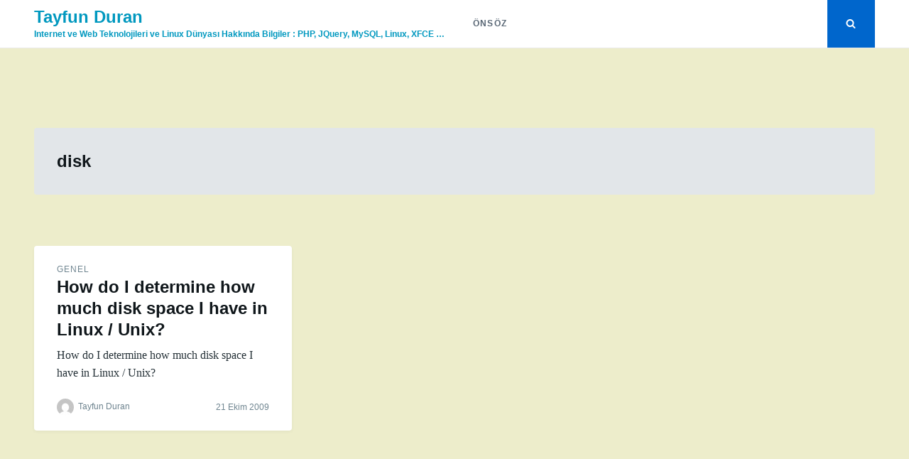

--- FILE ---
content_type: text/html; charset=UTF-8
request_url: http://tayfunduran.com/tag/disk/
body_size: 6729
content:
<!doctype html>
<html class="no-js"  xmlns="http://www.w3.org/1999/xhtml" prefix="" lang="tr">
<head>
	<meta charset="UTF-8">
	<meta name="viewport" content="width=device-width, initial-scale=1">
	<link rel="profile" href="http://gmpg.org/xfn/11">

	
<!-- BEGIN Metadata added by the Add-Meta-Tags WordPress plugin -->
<meta name="description" content="Content tagged with disk." />
<meta name="keywords" content="disk" />
<meta property="og:type" content="website" />
<meta property="og:site_name" content="Tayfun Duran" />
<meta property="og:title" content="disk" />
<meta property="og:url" content="http://tayfunduran.com/tag/disk/" />
<meta property="og:description" content="Content tagged with disk." />
<meta property="og:locale" content="tr" />
<!-- END Metadata added by the Add-Meta-Tags WordPress plugin -->

<title>disk &#8211; Tayfun Duran</title>
<meta name='robots' content='max-image-preview:large' />
<link rel='dns-prefetch' href='//s.w.org' />
<link rel="alternate" type="application/rss+xml" title="Tayfun Duran &raquo; beslemesi" href="http://tayfunduran.com/feed/" />
<link rel="alternate" type="application/rss+xml" title="Tayfun Duran &raquo; yorum beslemesi" href="http://tayfunduran.com/comments/feed/" />
<link rel="alternate" type="application/rss+xml" title="Tayfun Duran &raquo; disk etiket beslemesi" href="http://tayfunduran.com/tag/disk/feed/" />
		<script type="text/javascript">
			window._wpemojiSettings = {"baseUrl":"https:\/\/s.w.org\/images\/core\/emoji\/13.0.1\/72x72\/","ext":".png","svgUrl":"https:\/\/s.w.org\/images\/core\/emoji\/13.0.1\/svg\/","svgExt":".svg","source":{"concatemoji":"http:\/\/tayfunduran.com\/wp-includes\/js\/wp-emoji-release.min.js?ver=5.7.14"}};
			!function(e,a,t){var n,r,o,i=a.createElement("canvas"),p=i.getContext&&i.getContext("2d");function s(e,t){var a=String.fromCharCode;p.clearRect(0,0,i.width,i.height),p.fillText(a.apply(this,e),0,0);e=i.toDataURL();return p.clearRect(0,0,i.width,i.height),p.fillText(a.apply(this,t),0,0),e===i.toDataURL()}function c(e){var t=a.createElement("script");t.src=e,t.defer=t.type="text/javascript",a.getElementsByTagName("head")[0].appendChild(t)}for(o=Array("flag","emoji"),t.supports={everything:!0,everythingExceptFlag:!0},r=0;r<o.length;r++)t.supports[o[r]]=function(e){if(!p||!p.fillText)return!1;switch(p.textBaseline="top",p.font="600 32px Arial",e){case"flag":return s([127987,65039,8205,9895,65039],[127987,65039,8203,9895,65039])?!1:!s([55356,56826,55356,56819],[55356,56826,8203,55356,56819])&&!s([55356,57332,56128,56423,56128,56418,56128,56421,56128,56430,56128,56423,56128,56447],[55356,57332,8203,56128,56423,8203,56128,56418,8203,56128,56421,8203,56128,56430,8203,56128,56423,8203,56128,56447]);case"emoji":return!s([55357,56424,8205,55356,57212],[55357,56424,8203,55356,57212])}return!1}(o[r]),t.supports.everything=t.supports.everything&&t.supports[o[r]],"flag"!==o[r]&&(t.supports.everythingExceptFlag=t.supports.everythingExceptFlag&&t.supports[o[r]]);t.supports.everythingExceptFlag=t.supports.everythingExceptFlag&&!t.supports.flag,t.DOMReady=!1,t.readyCallback=function(){t.DOMReady=!0},t.supports.everything||(n=function(){t.readyCallback()},a.addEventListener?(a.addEventListener("DOMContentLoaded",n,!1),e.addEventListener("load",n,!1)):(e.attachEvent("onload",n),a.attachEvent("onreadystatechange",function(){"complete"===a.readyState&&t.readyCallback()})),(n=t.source||{}).concatemoji?c(n.concatemoji):n.wpemoji&&n.twemoji&&(c(n.twemoji),c(n.wpemoji)))}(window,document,window._wpemojiSettings);
		</script>
		<style type="text/css">
img.wp-smiley,
img.emoji {
	display: inline !important;
	border: none !important;
	box-shadow: none !important;
	height: 1em !important;
	width: 1em !important;
	margin: 0 .07em !important;
	vertical-align: -0.1em !important;
	background: none !important;
	padding: 0 !important;
}
</style>
	<link rel='stylesheet' id='wp-block-library-css'  href='http://tayfunduran.com/wp-includes/css/dist/block-library/style.min.css?ver=5.7.14' type='text/css' media='all' />
<link rel='stylesheet' id='titan-adminbar-styles-css'  href='http://tayfunduran.com/wp-content/plugins/anti-spam/assets/css/admin-bar.css?ver=7.2.7' type='text/css' media='all' />
<link rel='stylesheet' id='juiz_sps_styles-css'  href='http://tayfunduran.com/wp-content/plugins/juiz-social-post-sharer/skins/2/style.min.css?ver=2.1.1' type='text/css' media='all' />
<link rel='stylesheet' id='juiz_sps_modal_styles-css'  href='http://tayfunduran.com/wp-content/plugins/juiz-social-post-sharer/assets/css/juiz-social-post-sharer-modal.min.css?ver=2.1.1' type='text/css' media="print" onload="this.onload=null;this.media='all'" /><noscript><link rel="stylesheet" media="all" href="http://tayfunduran.com/wp-content/plugins/juiz-social-post-sharer/assets/css/juiz-social-post-sharer-modal.min.css?ver=2.1.1"></noscript>
<link rel='stylesheet' id='wp-syntax-css-css'  href='http://tayfunduran.com/wp-content/plugins/wp-syntax/css/wp-syntax.css?ver=1.1' type='text/css' media='all' />
<link rel='stylesheet' id='justread-style-css'  href='http://tayfunduran.com/wp-content/themes/justread/style.css?ver=1.0.0' type='text/css' media='all' />
<script type='text/javascript' src='http://tayfunduran.com/wp-includes/js/jquery/jquery.min.js?ver=3.5.1' id='jquery-core-js'></script>
<script type='text/javascript' src='http://tayfunduran.com/wp-includes/js/jquery/jquery-migrate.min.js?ver=3.3.2' id='jquery-migrate-js'></script>
<link rel="https://api.w.org/" href="http://tayfunduran.com/wp-json/" /><link rel="alternate" type="application/json" href="http://tayfunduran.com/wp-json/wp/v2/tags/253" /><link rel="EditURI" type="application/rsd+xml" title="RSD" href="http://tayfunduran.com/xmlrpc.php?rsd" />
<link rel="wlwmanifest" type="application/wlwmanifest+xml" href="http://tayfunduran.com/wp-includes/wlwmanifest.xml" /> 
<meta name="generator" content="WordPress 5.7.14" />
		<style type="text/css">
					.site-title a,
			.site-description {
				color: #0098bf;
			}
				</style>
		<style type="text/css" id="custom-background-css">
body.custom-background { background-color: #ededcb; }
</style>
	</head>

<body class="archive tag tag-disk tag-253 custom-background hfeed">
<div id="page" class="site">
	<a class="skip-link screen-reader-text" href="#content">Skip to content</a>

	<div class="form-wrapper" id="form-wrapper">
		<button
			class="search-close" id="search-close"
					>&times;</button>
		<form role="search" method="get" class="search-form" action="http://tayfunduran.com/">
	<label>
		<span class="screen-reader-text">Search for:</span>
		<input class="search-field" placeholder="Search &hellip;" value="" name="s" type="search">
	</label>
</form>
	</div>

	<header id="masthead" class="site-header">
		<div class="navbar">
			<div class="site-branding">
									<p class="site-title"><a href="http://tayfunduran.com/" rel="home">Tayfun Duran</a></p>
										<p class="site-description">Internet ve Web Teknolojileri ve Linux Dünyası Hakkında Bilgiler : PHP, JQuery, MySQL, Linux, XFCE &#8230;</p>
							</div><!-- .site-branding -->

			<nav id="site-navigation" class="main-navigation">
				<div id="primary-menu" class="menu"><ul>
<li class="page_item page-item-5"><a href="http://tayfunduran.com/onsoz/">Önsöz</a></li>
</ul></div>
			</nav><!-- #site-navigation -->
		</div>
		<div class="social-icons">
						<button
				class="search-toggle" aria-controls="form-wrapper" aria-expanded="false"
							><svg class="icon icon-search" aria-hidden="true" role="img"> <use href="#icon-search" xlink:href="#icon-search"></use> </svg></button>
			<button id="site-navigation-open" class="menu-toggle" aria-controls="primary-menu" aria-expanded="false">Menu</button>
		</div>
	</header><!-- #masthead -->

	<div id="content" class="site-content">

	<div id="primary" class="content-area">
		<header class="page-header">
			<h1 class="page-title">disk</h1>		</header><!-- .page-header -->

		<main id="main" class="site-main grid grid--3">

			
<article id="post-577" class="post-577 post type-post status-publish format-link hentry category-genel tag-disk tag-linux post_format-post-format-link">
	<div class="card">
						<div class="card__body">
			<header class="entry-header">
														<a class="cat-links card__subtitle" href="http://tayfunduran.com/category/genel/">Genel</a>
								<h2 class="entry-title card__title"><a href="http://tayfunduran.com/how-do-i-determine-how-much-disk-space-i-have-in/" rel="bookmark">How do I determine how much disk space I have in Linux / Unix?</a></h2>			</header><!-- .entry-header -->

			<div class="entry-content card__content">
				<p>How do I determine how much disk space I have in Linux / Unix?</p>
			</div><!-- .entry-content -->

			<footer class="card__footer">
				<span class="byline"> <img alt='' src='http://1.gravatar.com/avatar/1e0614732f2ab2d99e8d0ed01f96cde2?s=24&#038;d=mm&#038;r=g' srcset='http://1.gravatar.com/avatar/1e0614732f2ab2d99e8d0ed01f96cde2?s=48&#038;d=mm&#038;r=g 2x' class='avatar avatar-24 photo' height='24' width='24' loading='lazy'/> <span class="author vcard"><a class="url fn n" href="http://tayfunduran.com/author/tyfn/">Tayfun Duran</a></span></span><span class="posted-on"><a href="http://tayfunduran.com/how-do-i-determine-how-much-disk-space-i-have-in/" rel="bookmark"><time class="entry-date published updated" datetime="2009-10-21T09:30:21+03:00">21 Ekim 2009</time></a></span>			</footer><!-- .entry-footer -->
		</div>
	</div>
</article><!-- #post-577 -->

		</main><!-- #main -->

		
	</div><!-- #primary -->


	</div><!-- #content -->

	<footer id="colophon" class="site-footer">
					<div class="footer-widgets grid grid--4">
				<section id="categories-4" class="widget widget_categories"><h4 class="widget-title">Bölümler</h4>
			<ul>
					<li class="cat-item cat-item-16"><a href="http://tayfunduran.com/category/fotograf/">Fotoğraf</a>
</li>
	<li class="cat-item cat-item-1"><a href="http://tayfunduran.com/category/genel/">Genel</a>
</li>
	<li class="cat-item cat-item-15"><a href="http://tayfunduran.com/category/linux/">Linux</a>
</li>
	<li class="cat-item cat-item-8"><a href="http://tayfunduran.com/category/php-2/">PHP</a>
</li>
			</ul>

			</section><section id="tag_cloud-3" class="widget widget_tag_cloud"><h4 class="widget-title">Etiketler</h4><div class="tagcloud"><a href="http://tayfunduran.com/tag/akvaryum/" class="tag-cloud-link tag-link-279 tag-link-position-1" style="font-size: 1em;">akvaryum</a>
<a href="http://tayfunduran.com/tag/alisveris/" class="tag-cloud-link tag-link-223 tag-link-position-2" style="font-size: 1em;">alışveriş</a>
<a href="http://tayfunduran.com/tag/apache/" class="tag-cloud-link tag-link-71 tag-link-position-3" style="font-size: 1em;">apache</a>
<a href="http://tayfunduran.com/tag/arch-xfce/" class="tag-cloud-link tag-link-281 tag-link-position-4" style="font-size: 1em;">arch-xfce</a>
<a href="http://tayfunduran.com/tag/browser/" class="tag-cloud-link tag-link-258 tag-link-position-5" style="font-size: 1em;">browser</a>
<a href="http://tayfunduran.com/tag/cheatsheet/" class="tag-cloud-link tag-link-242 tag-link-position-6" style="font-size: 1em;">cheatsheet</a>
<a href="http://tayfunduran.com/tag/codeigniter/" class="tag-cloud-link tag-link-24 tag-link-position-7" style="font-size: 1em;">codeigniter</a>
<a href="http://tayfunduran.com/tag/cron/" class="tag-cloud-link tag-link-21 tag-link-position-8" style="font-size: 1em;">cron</a>
<a href="http://tayfunduran.com/tag/css/" class="tag-cloud-link tag-link-45 tag-link-position-9" style="font-size: 1em;">css</a>
<a href="http://tayfunduran.com/tag/css3/" class="tag-cloud-link tag-link-70 tag-link-position-10" style="font-size: 1em;">css3</a>
<a href="http://tayfunduran.com/tag/design/" class="tag-cloud-link tag-link-51 tag-link-position-11" style="font-size: 1em;">design</a>
<a href="http://tayfunduran.com/tag/eklenti/" class="tag-cloud-link tag-link-143 tag-link-position-12" style="font-size: 1em;">eklenti</a>
<a href="http://tayfunduran.com/tag/exif/" class="tag-cloud-link tag-link-17 tag-link-position-13" style="font-size: 1em;">exif</a>
<a href="http://tayfunduran.com/tag/flash/" class="tag-cloud-link tag-link-118 tag-link-position-14" style="font-size: 1em;">flash</a>
<a href="http://tayfunduran.com/tag/font/" class="tag-cloud-link tag-link-58 tag-link-position-15" style="font-size: 1em;">font</a>
<a href="http://tayfunduran.com/tag/fotograf-2/" class="tag-cloud-link tag-link-19 tag-link-position-16" style="font-size: 1em;">fotoğraf</a>
<a href="http://tayfunduran.com/tag/grafik/" class="tag-cloud-link tag-link-211 tag-link-position-17" style="font-size: 1em;">grafik</a>
<a href="http://tayfunduran.com/tag/html/" class="tag-cloud-link tag-link-83 tag-link-position-18" style="font-size: 1em;">html</a>
<a href="http://tayfunduran.com/tag/html5/" class="tag-cloud-link tag-link-41 tag-link-position-19" style="font-size: 1em;">html5</a>
<a href="http://tayfunduran.com/tag/image/" class="tag-cloud-link tag-link-48 tag-link-position-20" style="font-size: 1em;">image</a>
<a href="http://tayfunduran.com/tag/internet/" class="tag-cloud-link tag-link-59 tag-link-position-21" style="font-size: 1em;">internet</a>
<a href="http://tayfunduran.com/tag/javascript/" class="tag-cloud-link tag-link-32 tag-link-position-22" style="font-size: 1em;">javascript</a>
<a href="http://tayfunduran.com/tag/jquery-2/" class="tag-cloud-link tag-link-26 tag-link-position-23" style="font-size: 1em;">jquery</a>
<a href="http://tayfunduran.com/tag/kopek/" class="tag-cloud-link tag-link-121 tag-link-position-24" style="font-size: 1em;">köpek</a>
<a href="http://tayfunduran.com/tag/linux/" class="tag-cloud-link tag-link-49 tag-link-position-25" style="font-size: 1em;">linux</a>
<a href="http://tayfunduran.com/tag/mysql/" class="tag-cloud-link tag-link-6 tag-link-position-26" style="font-size: 1em;">mysql</a>
<a href="http://tayfunduran.com/tag/photoshop/" class="tag-cloud-link tag-link-116 tag-link-position-27" style="font-size: 1em;">photoshop</a>
<a href="http://tayfunduran.com/tag/php/" class="tag-cloud-link tag-link-4 tag-link-position-28" style="font-size: 1em;">php</a>
<a href="http://tayfunduran.com/tag/python/" class="tag-cloud-link tag-link-235 tag-link-position-29" style="font-size: 1em;">python</a>
<a href="http://tayfunduran.com/tag/renk/" class="tag-cloud-link tag-link-54 tag-link-position-30" style="font-size: 1em;">renk</a>
<a href="http://tayfunduran.com/tag/resim/" class="tag-cloud-link tag-link-47 tag-link-position-31" style="font-size: 1em;">resim</a>
<a href="http://tayfunduran.com/tag/responsive/" class="tag-cloud-link tag-link-53 tag-link-position-32" style="font-size: 1em;">responsive</a>
<a href="http://tayfunduran.com/tag/sanat/" class="tag-cloud-link tag-link-154 tag-link-position-33" style="font-size: 1em;">sanat</a>
<a href="http://tayfunduran.com/tag/select/" class="tag-cloud-link tag-link-67 tag-link-position-34" style="font-size: 1em;">select</a>
<a href="http://tayfunduran.com/tag/seo/" class="tag-cloud-link tag-link-57 tag-link-position-35" style="font-size: 1em;">seo</a>
<a href="http://tayfunduran.com/tag/sql/" class="tag-cloud-link tag-link-5 tag-link-position-36" style="font-size: 1em;">sql</a>
<a href="http://tayfunduran.com/tag/tasarim/" class="tag-cloud-link tag-link-52 tag-link-position-37" style="font-size: 1em;">tasarım</a>
<a href="http://tayfunduran.com/tag/tutorial/" class="tag-cloud-link tag-link-136 tag-link-position-38" style="font-size: 1em;">tutorial</a>
<a href="http://tayfunduran.com/tag/vosvos/" class="tag-cloud-link tag-link-300 tag-link-position-39" style="font-size: 1em;">vosvos</a>
<a href="http://tayfunduran.com/tag/web/" class="tag-cloud-link tag-link-30 tag-link-position-40" style="font-size: 1em;">web</a>
<a href="http://tayfunduran.com/tag/whois/" class="tag-cloud-link tag-link-192 tag-link-position-41" style="font-size: 1em;">whois</a>
<a href="http://tayfunduran.com/tag/wordpress/" class="tag-cloud-link tag-link-56 tag-link-position-42" style="font-size: 1em;">wordpress</a>
<a href="http://tayfunduran.com/tag/yazilim/" class="tag-cloud-link tag-link-153 tag-link-position-43" style="font-size: 1em;">yazılım</a>
<a href="http://tayfunduran.com/tag/cesitli/" class="tag-cloud-link tag-link-283 tag-link-position-44" style="font-size: 1em;">çeşitli</a>
<a href="http://tayfunduran.com/tag/sifre/" class="tag-cloud-link tag-link-168 tag-link-position-45" style="font-size: 1em;">şifre</a></div>
</section><section id="archives-2" class="widget widget_archive"><h4 class="widget-title">Arşivler</h4>		<label class="screen-reader-text" for="archives-dropdown-2">Arşivler</label>
		<select id="archives-dropdown-2" name="archive-dropdown">
			
			<option value="">Ay seçin</option>
				<option value='http://tayfunduran.com/2018/03/'> Mart 2018 </option>
	<option value='http://tayfunduran.com/2018/01/'> Ocak 2018 </option>
	<option value='http://tayfunduran.com/2017/11/'> Kasım 2017 </option>
	<option value='http://tayfunduran.com/2015/05/'> Mayıs 2015 </option>
	<option value='http://tayfunduran.com/2015/02/'> Şubat 2015 </option>
	<option value='http://tayfunduran.com/2015/01/'> Ocak 2015 </option>
	<option value='http://tayfunduran.com/2014/12/'> Aralık 2014 </option>
	<option value='http://tayfunduran.com/2014/11/'> Kasım 2014 </option>
	<option value='http://tayfunduran.com/2014/08/'> Ağustos 2014 </option>
	<option value='http://tayfunduran.com/2014/05/'> Mayıs 2014 </option>
	<option value='http://tayfunduran.com/2014/03/'> Mart 2014 </option>
	<option value='http://tayfunduran.com/2013/12/'> Aralık 2013 </option>
	<option value='http://tayfunduran.com/2013/11/'> Kasım 2013 </option>
	<option value='http://tayfunduran.com/2013/10/'> Ekim 2013 </option>
	<option value='http://tayfunduran.com/2013/09/'> Eylül 2013 </option>
	<option value='http://tayfunduran.com/2013/08/'> Ağustos 2013 </option>
	<option value='http://tayfunduran.com/2013/07/'> Temmuz 2013 </option>
	<option value='http://tayfunduran.com/2013/06/'> Haziran 2013 </option>
	<option value='http://tayfunduran.com/2013/05/'> Mayıs 2013 </option>
	<option value='http://tayfunduran.com/2013/04/'> Nisan 2013 </option>
	<option value='http://tayfunduran.com/2013/03/'> Mart 2013 </option>
	<option value='http://tayfunduran.com/2013/02/'> Şubat 2013 </option>
	<option value='http://tayfunduran.com/2013/01/'> Ocak 2013 </option>
	<option value='http://tayfunduran.com/2012/12/'> Aralık 2012 </option>
	<option value='http://tayfunduran.com/2012/11/'> Kasım 2012 </option>
	<option value='http://tayfunduran.com/2012/10/'> Ekim 2012 </option>
	<option value='http://tayfunduran.com/2012/09/'> Eylül 2012 </option>
	<option value='http://tayfunduran.com/2012/08/'> Ağustos 2012 </option>
	<option value='http://tayfunduran.com/2012/07/'> Temmuz 2012 </option>
	<option value='http://tayfunduran.com/2012/06/'> Haziran 2012 </option>
	<option value='http://tayfunduran.com/2012/05/'> Mayıs 2012 </option>
	<option value='http://tayfunduran.com/2012/04/'> Nisan 2012 </option>
	<option value='http://tayfunduran.com/2012/03/'> Mart 2012 </option>
	<option value='http://tayfunduran.com/2012/02/'> Şubat 2012 </option>
	<option value='http://tayfunduran.com/2012/01/'> Ocak 2012 </option>
	<option value='http://tayfunduran.com/2011/12/'> Aralık 2011 </option>
	<option value='http://tayfunduran.com/2011/11/'> Kasım 2011 </option>
	<option value='http://tayfunduran.com/2011/10/'> Ekim 2011 </option>
	<option value='http://tayfunduran.com/2011/09/'> Eylül 2011 </option>
	<option value='http://tayfunduran.com/2011/08/'> Ağustos 2011 </option>
	<option value='http://tayfunduran.com/2011/06/'> Haziran 2011 </option>
	<option value='http://tayfunduran.com/2011/05/'> Mayıs 2011 </option>
	<option value='http://tayfunduran.com/2011/04/'> Nisan 2011 </option>
	<option value='http://tayfunduran.com/2011/03/'> Mart 2011 </option>
	<option value='http://tayfunduran.com/2011/02/'> Şubat 2011 </option>
	<option value='http://tayfunduran.com/2010/12/'> Aralık 2010 </option>
	<option value='http://tayfunduran.com/2010/11/'> Kasım 2010 </option>
	<option value='http://tayfunduran.com/2010/10/'> Ekim 2010 </option>
	<option value='http://tayfunduran.com/2010/09/'> Eylül 2010 </option>
	<option value='http://tayfunduran.com/2010/08/'> Ağustos 2010 </option>
	<option value='http://tayfunduran.com/2010/07/'> Temmuz 2010 </option>
	<option value='http://tayfunduran.com/2010/06/'> Haziran 2010 </option>
	<option value='http://tayfunduran.com/2010/05/'> Mayıs 2010 </option>
	<option value='http://tayfunduran.com/2010/04/'> Nisan 2010 </option>
	<option value='http://tayfunduran.com/2010/03/'> Mart 2010 </option>
	<option value='http://tayfunduran.com/2010/02/'> Şubat 2010 </option>
	<option value='http://tayfunduran.com/2010/01/'> Ocak 2010 </option>
	<option value='http://tayfunduran.com/2009/12/'> Aralık 2009 </option>
	<option value='http://tayfunduran.com/2009/11/'> Kasım 2009 </option>
	<option value='http://tayfunduran.com/2009/10/'> Ekim 2009 </option>
	<option value='http://tayfunduran.com/2009/09/'> Eylül 2009 </option>
	<option value='http://tayfunduran.com/2009/08/'> Ağustos 2009 </option>
	<option value='http://tayfunduran.com/2009/07/'> Temmuz 2009 </option>
	<option value='http://tayfunduran.com/2009/06/'> Haziran 2009 </option>
	<option value='http://tayfunduran.com/2009/05/'> Mayıs 2009 </option>
	<option value='http://tayfunduran.com/2009/04/'> Nisan 2009 </option>
	<option value='http://tayfunduran.com/2009/03/'> Mart 2009 </option>
	<option value='http://tayfunduran.com/2009/02/'> Şubat 2009 </option>
	<option value='http://tayfunduran.com/2009/01/'> Ocak 2009 </option>
	<option value='http://tayfunduran.com/2008/12/'> Aralık 2008 </option>
	<option value='http://tayfunduran.com/2008/11/'> Kasım 2008 </option>
	<option value='http://tayfunduran.com/2008/10/'> Ekim 2008 </option>

		</select>

<script type="text/javascript">
/* <![CDATA[ */
(function() {
	var dropdown = document.getElementById( "archives-dropdown-2" );
	function onSelectChange() {
		if ( dropdown.options[ dropdown.selectedIndex ].value !== '' ) {
			document.location.href = this.options[ this.selectedIndex ].value;
		}
	}
	dropdown.onchange = onSelectChange;
})();
/* ]]> */
</script>
			</section>			</div>
		
		<div class="site-info">
			<a href="https://wordpress.org/">
				Proudly powered by WordPress			</a>
			<span class="sep"> | </span>
			Theme: Justread by <a href="https://gretathemes.com">GretaThemes</a>.		</div><!-- .site-info -->
	</footer><!-- #colophon -->
</div><!-- #page -->




<script type='text/javascript' id='juiz_sps_scripts-js-extra'>
/* <![CDATA[ */
var jsps = {"modalLoader":"<img src=\"http:\/\/tayfunduran.com\/wp-content\/plugins\/juiz-social-post-sharer\/assets\/img\/loader.svg\" height=\"22\" width=\"22\" alt=\"\">","modalEmailTitle":"Share by email","modalEmailInfo":"Promise, emails are not stored!","modalEmailNonce":"2c07937ac0","clickCountNonce":"0a18dcc6ad","getCountersNonce":"91449a519d","ajax_url":"http:\/\/tayfunduran.com\/wp-admin\/admin-ajax.php","modalEmailName":"Your name","modalEmailYourEmail":"Your email","modalEmailFriendEmail":"Recipient's email","modalEmailMessage":"Personal message","modalEmailOptional":"optional","modalEmailMsgInfo":"A link to the article is automatically added in your message.","modalEmailSubmit":"Send this article","modalRecipientNb":"1 recipient","modalRecipientNbs":"{number} recipients","modalEmailFooter":"Free service by <a href=\"https:\/\/wordpress.org\/plugins\/juiz-social-post-sharer\/\" target=\"_blank\">Nobs \u2022 Share Buttons<\/a>","modalClose":"Close","modalErrorGeneric":"Sorry. It looks like we've got an error on our side."};
/* ]]> */
</script>
<script defer type='text/javascript' src='http://tayfunduran.com/wp-content/plugins/juiz-social-post-sharer/assets/js/juiz-social-post-sharer.min.js?ver=2.1.1' id='juiz_sps_scripts-js'></script>
<script type='text/javascript' src='http://tayfunduran.com/wp-content/plugins/wp-syntax/js/wp-syntax.js?ver=1.1' id='wp-syntax-js-js'></script>
<script type='text/javascript' src='http://tayfunduran.com/wp-content/themes/justread/js/navigation.js?ver=1.0.0' id='justread-navigation-js'></script>
<script type='text/javascript' src='http://tayfunduran.com/wp-content/themes/justread/js/skip-link-focus-fix.js?ver=1.0.0' id='justread-skip-link-focus-fix-js'></script>
<script type='text/javascript' src='http://tayfunduran.com/wp-content/themes/justread/js/script.js?ver=1.0.0' id='justread-js'></script>
<script type='text/javascript' src='http://tayfunduran.com/wp-includes/js/wp-embed.min.js?ver=5.7.14' id='wp-embed-js'></script>
<svg xmlns="http://www.w3.org/2000/svg" style="display: none;">
	<symbol id="icon-search" viewBox="0 0 1792 1792"><path d="M1216 832q0-185-131.5-316.5t-316.5-131.5-316.5 131.5-131.5 316.5 131.5 316.5 316.5 131.5 316.5-131.5 131.5-316.5zm512 832q0 52-38 90t-90 38q-54 0-90-38l-343-342q-179 124-399 124-143 0-273.5-55.5t-225-150-150-225-55.5-273.5 55.5-273.5 150-225 225-150 273.5-55.5 273.5 55.5 225 150 150 225 55.5 273.5q0 220-124 399l343 343q37 37 37 90z"/></symbol>

	<symbol id="icon-bookmark" viewBox="0 0 1792 1792"><path d="M1420 128q23 0 44 9 33 13 52.5 41t19.5 62v1289q0 34-19.5 62t-52.5 41q-19 8-44 8-48 0-83-32l-441-424-441 424q-36 33-83 33-23 0-44-9-33-13-52.5-41t-19.5-62v-1289q0-34 19.5-62t52.5-41q21-9 44-9h1048z" /></symbol>
</svg>

</body>
</html>
